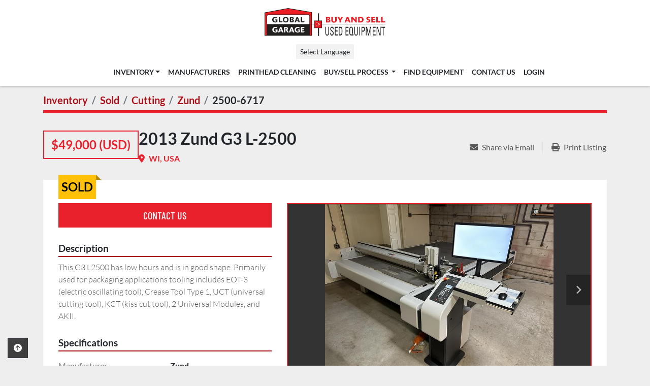

--- FILE ---
content_type: text/html; charset=utf-8
request_url: https://www.globalgarage.com/listings/4948281-used-2013-zund-g3-l-2500
body_size: 8758
content:
<!DOCTYPE html><html id="mh" lang="en"><head><title>Used Sold 2013 Zund G3 L-2500 at Global Garage</title><meta content="Used Sold 2013 Zund G3 L-2500 at Global Garage" property="title" /><meta content="text/html; charset=UTF-8" http-equiv="Content-Type" /><meta content="width=device-width, initial-scale=1.0" name="viewport" /><meta content="This G3 L2500 has low hours and is in good shape. Primarily used for packaging applications tooling includes EOT-3 (electric oscillating tool), Crease Tool Type 1, UCT (universal cutting tool), KCT (kiss cut tool), 2 Universal Modules, and AKII. C..." name="description" /><meta content="wss://system.machinio.com/cable" name="cable-url" /><meta content="This G3 L2500 has low hours and is in good shape. Primarily used for packaging applications tooling includes EOT-3 (electric oscillating tool), Crease Tool Type 1, UCT (universal cutting tool), KCT (kiss cut tool), 2 Universal Modules, and AKII. C..." property="og:description" /><meta content="Used Sold 2013 Zund G3 L-2500 at Global Garage" property="og:title" /><meta content="website" property="og:type" /><meta content="summary_large_image" property="twitter:card" /><meta content="Used Sold 2013 Zund G3 L-2500 at Global Garage" property="twitter:title" /><meta content="This G3 L2500 has low hours and is in good shape. Primarily used for packaging applications tooling includes EOT-3 (electric oscillating tool), Crease Tool Type 1, UCT (universal cutting tool), KCT (kiss cut tool), 2 Universal Modules, and AKII. C..." property="twitter:description" /><meta content="https://i.machineryhost.com/15d4e891d784977cacbfcbb00c48f133/12f0ec9248c43a53388490836f08ffb0/large-used-2013-zund-g3-l-2500.jpg" property="twitter:image" /><link href="https://i.machineryhost.com" rel="preconnect" /><link href="https://i.system.machinio.com" rel="preconnect" /><link href="https://s3.amazonaws.com" rel="preconnect" /><link href="https://www.googletagmanager.com" rel="preconnect" /><meta content="https://i.machineryhost.com/15d4e891d784977cacbfcbb00c48f133/12f0ec9248c43a53388490836f08ffb0/large-used-2013-zund-g3-l-2500.jpg" property="og:image" /><meta content="noindex" name="robots" /><link rel="stylesheet" href="/styles/custom-2cc68c7c6716711c311dbb3f6185ef5f.css" media="all" /><link rel="stylesheet" href="/packs/css/918-ca3a6288.css" media="all" />
<link rel="stylesheet" href="/packs/css/application-5f9e7bfe.css" media="all" /><style>.site-footer.glorage .to-the-top{position:fixed;left:15px;bottom:15px;z-index:1}@media (max-width: 592px){.category-description{display:none}}.category-description{padding:0px 12px 15px}.sticky-search.sticky-section{margin-left:0px;margin-right:0px}
</style><link href="https://www.globalgarage.com/listings/4948281-used-2013-zund-g3-l-2500" rel="canonical" /><meta content="https://www.globalgarage.com/listings/4948281-used-2013-zund-g3-l-2500" property="og:url" /><script data-name="analytics" type="application/javascript">var script = document.createElement('script');
script.setAttribute('src', 'https://www.googletagmanager.com/gtag/js?id=G-KRYC14WKW4');
script.setAttribute('async', true);
document.head.appendChild(script);

window.dataLayer = window.dataLayer || [];
function gtag(){dataLayer.push(arguments);}



gtag('js', new Date());

gtag('config', 'G-KRYC14WKW4')


</script><link rel="stylesheet" href="https://printjs-4de6.kxcdn.com/print.min.css"/><link rel="icon" type="image/x-icon" href="https://f.machineryhost.com/9a08ec7f6ba8f7c78e5f3c03d9f3fc8e/favicon.ico" /><link rel="apple-touch-icon" type="image/png" href="https://f.machineryhost.com/9a08ec7f6ba8f7c78e5f3c03d9f3fc8e/favicon.ico" /><script id="json-ld" type="application/ld+json">{"@context":"https://schema.org/","@type":"Product","name":"2013 Zund G3 L-2500","description":"This G3 L2500 has low hours and is in good shape. Primarily used for packaging applications tooling includes EOT-3 (electric oscillating tool), Crease Tool Type 1, UCT (universal cutting tool), KCT (kiss cut tool), 2 Universal Modules, and AKII. Cutting Area: 71\"x98\"","productID":4948281,"category":"Cutting","offers":{"@type":"Offer","url":"https://www.globalgarage.com/listings/4948281-used-2013-zund-g3-l-2500","itemCondition":"https://schema.org/UsedCondition","availability":"http://schema.org/OutOfStock","seller":"Global Garage"},"brand":{"@type":"Brand","name":"Zund"},"model":"G3 L-2500","sku":"2500-6717","mpn":"G300L250569","image":["https://i.machineryhost.com/15d4e891d784977cacbfcbb00c48f133/12f0ec9248c43a53388490836f08ffb0/large-used-2013-zund-g3-l-2500.jpg","https://i.machineryhost.com/15d4e891d784977cacbfcbb00c48f133/0bda97a897424adad8a75e7aa6c93ed1/large-used-2013-zund-g3-l-2500.jpg","https://i.machineryhost.com/15d4e891d784977cacbfcbb00c48f133/c8932bad4a6eb80edc8034089e23699d/large-used-2013-zund-g3-l-2500.jpg","https://i.machineryhost.com/15d4e891d784977cacbfcbb00c48f133/492816e8023ae48572115f84122b1c0b/large-used-2013-zund-g3-l-2500.jpg","https://i.machineryhost.com/15d4e891d784977cacbfcbb00c48f133/d0d5954aabb63d6e2a3493e7e62b4be9/large-used-2013-zund-g3-l-2500.jpg","https://i.machineryhost.com/15d4e891d784977cacbfcbb00c48f133/4d8e7113ba1fc0214053d0140424aa01/large-used-2013-zund-g3-l-2500.jpg"]}</script><script id="json-ld" type="application/ld+json">{ "@context" : "https://schema.org", "@type" : "LocalBusiness", "name" : "Global Garage", "address" : "2011 Cherry St.  Louisville, CO 80027", "url" : "https://www.globalgarage.com", "image": "https://f.machineryhost.com/066be1de05328fcfc6eb2a4bbe048390/logo.png", "telephone" : "+1 800-787-9802"}</script></head><body class="body-s441"><code data-configs="{&quot;currency&quot;:&quot;usd&quot;,&quot;convert_prices&quot;:false,&quot;gdpr_compliance&quot;:false,&quot;currency_iso_code&quot;:false,&quot;show_webshop_stripe_invoice_checkout_hint&quot;:false,&quot;private_price_webshop&quot;:false,&quot;enable_listing_quantity&quot;:false,&quot;allow_offer&quot;:false,&quot;terms_of_sales_path&quot;:null,&quot;automated_locale&quot;:false,&quot;primary_language_code&quot;:&quot;en&quot;,&quot;manual_languages&quot;:[&quot;en&quot;],&quot;controller_name&quot;:&quot;listings&quot;,&quot;webshop_type&quot;:&quot;ecommerce&quot;,&quot;create_webshop_lead&quot;:null,&quot;display_cookies_consent&quot;:null,&quot;privacy_policy_page&quot;:&quot;/pages/privacy-policy&quot;,&quot;contact_form_attach_files_limit&quot;:10,&quot;submit_order_button_text&quot;:null,&quot;shopping_cart_header_title&quot;:null,&quot;custom_newsletter_button_title&quot;:null,&quot;enable_thank_you_page&quot;:null,&quot;restrict_lead_submission_by_buyer_location&quot;:false}"></code><div class="page-wrapper"><div class="hidden-print header-layout"><header class="site-header site-header__content full-width-2 d-flex flex-column flex-xxl-row align-items-stretch align-items-xl-center justify-content-between" id="site-header"><div class="d-flex align-items-center flex-shrink-0 justify-content-center mb-3 mb-xxl-0"><div class="site-header__logo mb-3 mb-md-0 "><a class="" href="/"><img class="" alt="Global Garage" src="https://f.machineryhost.com/066be1de05328fcfc6eb2a4bbe048390/logo.png" /></a></div></div><div class="d-flex flex-row-reverse align-items-center justify-content-between flex-lg-column-reverse"><nav class="primary-nav mr-0"><ul class="primary-nav__navbar"><li class="primary-nav__item inventory"><div class="dropdown primary-nav__dropdown"><div aria-expanded="false" aria-haspopup="true" class="primary-nav__link dropdown-toggle" id="dropdownMenuButton" role="button"><a href="/listings">Inventory</a></div><div aria-labelledby="dropdownMenuButton" class="dropdown-menu primary-nav__dropdown-menu m-0"><div class="d-flex"><div class="primary-nav__link-block"><div class="primary-nav__link-block__item"><a class="dropdown-item  dropdown-children" href="/cutting">Cutting</a><div class="dropdown-item grandchildren w-100"><a class="dropdown-item" data-role="grandchildren-item" href="/cutting/aeronaut">Aeronaut</a><a class="dropdown-item" data-role="grandchildren-item" href="/cutting/cjr-tec">CJR Tec</a><a class="dropdown-item" data-role="grandchildren-item" href="/cutting/colex">Colex</a><a class="dropdown-item" data-role="grandchildren-item" href="/cutting/esko-kongsberg">Esko Kongsberg</a><a class="dropdown-item" data-role="grandchildren-item" href="/cutting/fletcher-terry">Fletcher Terry</a><a class="dropdown-item" data-role="grandchildren-item" href="/cutting/flexa">Flexa</a><a class="dropdown-item" data-role="grandchildren-item" href="/cutting/gerber">Gerber</a><a class="dropdown-item" data-role="grandchildren-item" href="/cutting/graphtec">Graphtec</a><a class="dropdown-item" data-role="grandchildren-item" href="/cutting/gravotech">Gravotech</a><a class="dropdown-item" data-role="grandchildren-item" href="/cutting/hendrick-rwh-industries">Hendrick RWH Industries</a><a class="dropdown-item" data-role="grandchildren-item" href="/cutting/hewlett-packard">Hewlett-Packard</a><a class="dropdown-item" data-role="grandchildren-item" href="/cutting/hollanders-printing-systems-hps">Hollanders Printing Systems (HPS)</a><a class="dropdown-item" data-role="grandchildren-item" href="/cutting/iecho">IECHO</a><a class="dropdown-item" data-role="grandchildren-item" href="/cutting/kongsberg">Kongsberg</a><a class="dropdown-item" data-role="grandchildren-item" href="/cutting/laguna-tools">Laguna Tools</a><a class="dropdown-item" data-role="grandchildren-item" href="/cutting/mct-blackman-white">MCT/Blackman &amp; White</a><a class="dropdown-item" data-role="grandchildren-item" href="/cutting/multicam">Multicam</a><a class="dropdown-item" data-role="grandchildren-item" href="/cutting/other">Other</a><a class="dropdown-item" data-role="grandchildren-item" href="/cutting/roland">Roland</a><a class="dropdown-item" data-role="grandchildren-item" href="/cutting/summa">Summa</a><a class="dropdown-item" data-role="grandchildren-item" href="/cutting/vision">Vision</a><a class="dropdown-item" data-role="grandchildren-item" href="/cutting/zund">Zund</a></div></div><div class="primary-nav__link-block__item"><a class="dropdown-item  dropdown-children" href="/fabric-printing-and-finishing">Fabric Printing and Finishing</a><div class="dropdown-item grandchildren w-100"><a class="dropdown-item" data-role="grandchildren-item" href="/fabric-printing-and-finishing/aleph">Aleph</a><a class="dropdown-item" data-role="grandchildren-item" href="/fabric-printing-and-finishing/brother">Brother</a><a class="dropdown-item" data-role="grandchildren-item" href="/fabric-printing-and-finishing/dgen">DGEN</a><a class="dropdown-item" data-role="grandchildren-item" href="/fabric-printing-and-finishing/dgi">DGI</a><a class="dropdown-item" data-role="grandchildren-item" href="/fabric-printing-and-finishing/durst">Durst</a><a class="dropdown-item" data-role="grandchildren-item" href="/fabric-printing-and-finishing/eastsign">Eastsign</a><a class="dropdown-item" data-role="grandchildren-item" href="/fabric-printing-and-finishing/efi-vutek">EFI-VUTEk</a><a class="dropdown-item" data-role="grandchildren-item" href="/fabric-printing-and-finishing/epson">Epson</a><a class="dropdown-item" data-role="grandchildren-item" href="/fabric-printing-and-finishing/geo-knight">Geo Knight</a><a class="dropdown-item" data-role="grandchildren-item" href="/fabric-printing-and-finishing/gessner">Gessner</a><a class="dropdown-item" data-role="grandchildren-item" href="/fabric-printing-and-finishing/guardian">Guardian</a><a class="dropdown-item" data-role="grandchildren-item" href="/fabric-printing-and-finishing/hewlett-packard">Hewlett-Packard</a><a class="dropdown-item" data-role="grandchildren-item" href="/fabric-printing-and-finishing/impulsa">Impulsa</a><a class="dropdown-item" data-role="grandchildren-item" href="/fabric-printing-and-finishing/klieverik">Klieverik</a><a class="dropdown-item" data-role="grandchildren-item" href="/fabric-printing-and-finishing/kornit">Kornit</a><a class="dropdown-item" data-role="grandchildren-item" href="/fabric-printing-and-finishing/miller-weldmaster">Miller Weldmaster</a><a class="dropdown-item" data-role="grandchildren-item" href="/fabric-printing-and-finishing/mimaki">Mimaki</a><a class="dropdown-item" data-role="grandchildren-item" href="/fabric-printing-and-finishing/monti-antonio">Monti Antonio</a><a class="dropdown-item" data-role="grandchildren-item" href="/fabric-printing-and-finishing/mtex">MTex</a><a class="dropdown-item" data-role="grandchildren-item" href="/fabric-printing-and-finishing/mutoh">Mutoh</a><a class="dropdown-item" data-role="grandchildren-item" href="/fabric-printing-and-finishing/other">Other</a><a class="dropdown-item" data-role="grandchildren-item" href="/fabric-printing-and-finishing/parts-machines">Parts Machines</a><a class="dropdown-item" data-role="grandchildren-item" href="/fabric-printing-and-finishing/practix">Practix</a><a class="dropdown-item" data-role="grandchildren-item" href="/fabric-printing-and-finishing/printerevolution">PrinterEvolution</a><a class="dropdown-item" data-role="grandchildren-item" href="/fabric-printing-and-finishing/roland">Roland</a><a class="dropdown-item" data-role="grandchildren-item" href="/fabric-printing-and-finishing/royal-sovereign">Royal Sovereign</a><a class="dropdown-item" data-role="grandchildren-item" href="/fabric-printing-and-finishing/suntech">Suntech</a></div></div><div class="primary-nav__link-block__item"><a class="dropdown-item  dropdown-children" href="/flatbed-printer">Flatbed Printer</a><div class="dropdown-item grandchildren w-100"><a class="dropdown-item" data-role="grandchildren-item" href="/flatbed-printer/agfa">Agfa</a><a class="dropdown-item" data-role="grandchildren-item" href="/flatbed-printer/canon-oce">Canon - Oce</a><a class="dropdown-item" data-role="grandchildren-item" href="/flatbed-printer/cet">CET</a><a class="dropdown-item" data-role="grandchildren-item" href="/flatbed-printer/compress">Compress</a><a class="dropdown-item" data-role="grandchildren-item" href="/flatbed-printer/dgs">DGS</a><a class="dropdown-item" data-role="grandchildren-item" href="/flatbed-printer/direct-color-systems">Direct Color Systems</a><a class="dropdown-item" data-role="grandchildren-item" href="/flatbed-printer/durst">Durst</a><a class="dropdown-item" data-role="grandchildren-item" href="/flatbed-printer/efi">EFI</a><a class="dropdown-item" data-role="grandchildren-item" href="/flatbed-printer/efi-vutek">EFI-VUTEk</a><a class="dropdown-item" data-role="grandchildren-item" href="/flatbed-printer/epson">Epson</a><a class="dropdown-item" data-role="grandchildren-item" href="/flatbed-printer/flora">Flora</a><a class="dropdown-item" data-role="grandchildren-item" href="/flatbed-printer/fuji">Fuji</a><a class="dropdown-item" data-role="grandchildren-item" href="/flatbed-printer/hp-scitex">HP Scitex</a><a class="dropdown-item" data-role="grandchildren-item" href="/flatbed-printer/inca">Inca</a><a class="dropdown-item" data-role="grandchildren-item" href="/flatbed-printer/jetrix">Jetrix</a><a class="dropdown-item" data-role="grandchildren-item" href="/flatbed-printer/mimaki">Mimaki</a><a class="dropdown-item" data-role="grandchildren-item" href="/flatbed-printer/mutoh">Mutoh</a><a class="dropdown-item" data-role="grandchildren-item" href="/flatbed-printer/oce">Oce</a><a class="dropdown-item" data-role="grandchildren-item" href="/flatbed-printer/other">Other</a><a class="dropdown-item" data-role="grandchildren-item" href="/flatbed-printer/roland">Roland</a><a class="dropdown-item" data-role="grandchildren-item" href="/flatbed-printer/screen">Screen</a><a class="dropdown-item" data-role="grandchildren-item" href="/flatbed-printer/stratojet">Stratojet</a><a class="dropdown-item" data-role="grandchildren-item" href="/flatbed-printer/swissqprint">SwissQprint</a><a class="dropdown-item" data-role="grandchildren-item" href="/flatbed-printer/vanguard">Vanguard</a><a class="dropdown-item" data-role="grandchildren-item" href="/flatbed-printer/xante">Xante</a></div></div><div class="primary-nav__link-block__item"><a class="dropdown-item  dropdown-children" href="/ink-and-parts">Ink and Parts</a><div class="dropdown-item grandchildren w-100"><a class="dropdown-item" data-role="grandchildren-item" href="/ink-and-parts/efi">EFI</a><a class="dropdown-item" data-role="grandchildren-item" href="/ink-and-parts/efi-vutek">EFI-VUTEk</a><a class="dropdown-item" data-role="grandchildren-item" href="/ink-and-parts/hp-compatible-inks">HP Compatible Inks</a><a class="dropdown-item" data-role="grandchildren-item" href="/ink-and-parts/seiko">Seiko</a></div></div><div class="primary-nav__link-block__item"><a class="dropdown-item  dropdown-children" href="/lamination-and-coating">Lamination and Coating</a><div class="dropdown-item grandchildren w-100"><a class="dropdown-item" data-role="grandchildren-item" href="/lamination-and-coating/agl">AGL</a><a class="dropdown-item" data-role="grandchildren-item" href="/lamination-and-coating/atc">ATC</a><a class="dropdown-item" data-role="grandchildren-item" href="/lamination-and-coating/coda">Coda</a><a class="dropdown-item" data-role="grandchildren-item" href="/lamination-and-coating/drytac">Drytac</a><a class="dropdown-item" data-role="grandchildren-item" href="/lamination-and-coating/gbc">GBC</a><a class="dropdown-item" data-role="grandchildren-item" href="/lamination-and-coating/gfp">GFP</a><a class="dropdown-item" data-role="grandchildren-item" href="/lamination-and-coating/lamidesk">Lamidesk</a><a class="dropdown-item" data-role="grandchildren-item" href="/lamination-and-coating/mimaki">Mimaki</a><a class="dropdown-item" data-role="grandchildren-item" href="/lamination-and-coating/other">Other</a><a class="dropdown-item" data-role="grandchildren-item" href="/lamination-and-coating/royal-sovereign">Royal Sovereign</a><a class="dropdown-item" data-role="grandchildren-item" href="/lamination-and-coating/seal">Seal</a><a class="dropdown-item" data-role="grandchildren-item" href="/lamination-and-coating/sealeze">Sealeze</a></div></div><div class="primary-nav__link-block__item"><a class="dropdown-item  dropdown-children" href="/led-lights">LED Lights</a><div class="dropdown-item grandchildren w-100"><a class="dropdown-item" data-role="grandchildren-item" href="/led-lights/led-lights">LED Lights</a></div></div><div class="primary-nav__link-block__item"><a class="dropdown-item  dropdown-children" href="/other">Other</a><div class="dropdown-item grandchildren w-100"><a class="dropdown-item" data-role="grandchildren-item" href="/other/barbieri">Barbieri</a></div></div><div class="primary-nav__link-block__item"><a class="dropdown-item  dropdown-children" href="/other-printers-and-accessories">Other Printers and Accessories</a><div class="dropdown-item grandchildren w-100"><a class="dropdown-item" data-role="grandchildren-item" href="/other-printers-and-accessories/barbieri">Barbieri</a><a class="dropdown-item" data-role="grandchildren-item" href="/other-printers-and-accessories/brother">Brother</a><a class="dropdown-item" data-role="grandchildren-item" href="/other-printers-and-accessories/durst">Durst</a><a class="dropdown-item" data-role="grandchildren-item" href="/other-printers-and-accessories/efi">EFI</a><a class="dropdown-item" data-role="grandchildren-item" href="/other-printers-and-accessories/efi-vutek">EFI-VUTEk</a><a class="dropdown-item" data-role="grandchildren-item" href="/other-printers-and-accessories/epson">Epson</a><a class="dropdown-item" data-role="grandchildren-item" href="/other-printers-and-accessories/geo-knight">Geo Knight</a><a class="dropdown-item" data-role="grandchildren-item" href="/other-printers-and-accessories/gerber">Gerber</a><a class="dropdown-item" data-role="grandchildren-item" href="/other-printers-and-accessories/hewlett-packard">Hewlett-Packard</a><a class="dropdown-item" data-role="grandchildren-item" href="/other-printers-and-accessories/inca">Inca</a><a class="dropdown-item" data-role="grandchildren-item" href="/other-printers-and-accessories/inkcups-now">Inkcups Now</a><a class="dropdown-item" data-role="grandchildren-item" href="/other-printers-and-accessories/massivit-3d">Massivit 3D</a><a class="dropdown-item" data-role="grandchildren-item" href="/other-printers-and-accessories/mimaki">Mimaki</a><a class="dropdown-item" data-role="grandchildren-item" href="/other-printers-and-accessories/monti-antonio">Monti Antonio</a><a class="dropdown-item" data-role="grandchildren-item" href="/other-printers-and-accessories/new-certified-pre-owned">New/Certified Pre-Owned</a><a class="dropdown-item" data-role="grandchildren-item" href="/other-printers-and-accessories/other">Other</a><a class="dropdown-item" data-role="grandchildren-item" href="/other-printers-and-accessories/roland">Roland</a><a class="dropdown-item" data-role="grandchildren-item" href="/other-printers-and-accessories/xante">Xante</a><a class="dropdown-item" data-role="grandchildren-item" href="/other-printers-and-accessories/x-rite">X-Rite</a></div></div><div class="primary-nav__link-block__item"><a class="dropdown-item  dropdown-children" href="/rip-software-subscriptions">- RIP Software Subscriptions -</a><div class="dropdown-item grandchildren w-100"><a class="dropdown-item" data-role="grandchildren-item" href="/rip-software-subscriptions/caldera">Caldera</a><a class="dropdown-item" data-role="grandchildren-item" href="/rip-software-subscriptions/onyx">ONYX</a></div></div><div class="primary-nav__link-block__item"><a class="dropdown-item  dropdown-children" href="/roll-to-roll-printer-aqueous-and-other">Roll-to-Roll Printer - Aqueous and Other</a><div class="dropdown-item grandchildren w-100"><a class="dropdown-item" data-role="grandchildren-item" href="/roll-to-roll-printer-aqueous-and-other/dgen">DGEN</a><a class="dropdown-item" data-role="grandchildren-item" href="/roll-to-roll-printer-aqueous-and-other/epson">Epson</a><a class="dropdown-item" data-role="grandchildren-item" href="/roll-to-roll-printer-aqueous-and-other/hewlett-packard">Hewlett-Packard</a><a class="dropdown-item" data-role="grandchildren-item" href="/roll-to-roll-printer-aqueous-and-other/mimaki">Mimaki</a><a class="dropdown-item" data-role="grandchildren-item" href="/roll-to-roll-printer-aqueous-and-other/mutoh">Mutoh</a><a class="dropdown-item" data-role="grandchildren-item" href="/roll-to-roll-printer-aqueous-and-other/other">Other</a></div></div><div class="primary-nav__link-block__item"><a class="dropdown-item  dropdown-children" href="/roll-to-roll-printer-latex">Roll-to-Roll Printer - Latex</a><div class="dropdown-item grandchildren w-100"><a class="dropdown-item" data-role="grandchildren-item" href="/roll-to-roll-printer-latex/epson">Epson</a><a class="dropdown-item" data-role="grandchildren-item" href="/roll-to-roll-printer-latex/hewlett-packard">Hewlett-Packard</a><a class="dropdown-item" data-role="grandchildren-item" href="/roll-to-roll-printer-latex/hp-scitex">HP Scitex</a></div></div><div class="primary-nav__link-block__item"><a class="dropdown-item  dropdown-children" href="/roll-to-roll-printer-solvent">Roll-to-Roll Printer - Solvent</a><div class="dropdown-item grandchildren w-100"><a class="dropdown-item" data-role="grandchildren-item" href="/roll-to-roll-printer-solvent/efi-vutek">EFI-VUTEk</a><a class="dropdown-item" data-role="grandchildren-item" href="/roll-to-roll-printer-solvent/epson">Epson</a><a class="dropdown-item" data-role="grandchildren-item" href="/roll-to-roll-printer-solvent/fuji">Fuji</a><a class="dropdown-item" data-role="grandchildren-item" href="/roll-to-roll-printer-solvent/hp-scitex">HP Scitex</a><a class="dropdown-item" data-role="grandchildren-item" href="/roll-to-roll-printer-solvent/mimaki">Mimaki</a><a class="dropdown-item" data-role="grandchildren-item" href="/roll-to-roll-printer-solvent/mutoh">Mutoh</a><a class="dropdown-item" data-role="grandchildren-item" href="/roll-to-roll-printer-solvent/parts-machines">Parts Machines</a><a class="dropdown-item" data-role="grandchildren-item" href="/roll-to-roll-printer-solvent/roland">Roland</a><a class="dropdown-item" data-role="grandchildren-item" href="/roll-to-roll-printer-solvent/seiko">Seiko</a></div></div><hr /><a class="dropdown-item view-all" href="/listings">View All</a></div></div></div></div></li><li class="primary-nav__item"><a class="primary-nav__link" href="/manufacturers">Manufacturers</a></li><li class="primary-nav__item"><a class="primary-nav__link" href="/pages/printhead-cleaning">Printhead Cleaning</a></li><li class="primary-nav__item"><div class="dropdown primary-nav__dropdown"><div aria-expanded="false" aria-haspopup="true" class="primary-nav__link dropdown-toggle" id="pagesMenuButton7924" role="button">Buy/Sell Process </div><div aria-labelledby="pagesMenuButton7924" class="dropdown-menu primary-nav__dropdown-menu m-0"><div class="d-flex"><div class="primary-nav__link-block"><a class="dropdown-item" href="/pages/how-to-buy">How to BUY </a><a class="dropdown-item" href="/pages/how-to-sell">How to SELL </a></div></div></div></div></li><li class="primary-nav__item"><a class="primary-nav__link" href="/pages/find-equipment">Find Equipment</a></li><li class="primary-nav__item"><a class="primary-nav__link" href="/pages/contact-us">Contact Us</a></li><li class="primary-nav__item"><a class="primary-nav__link" href="https://go.globalgarage.com//logmein.php" rel="noopener" target="_blank">Login</a></li></ul></nav><div class="hamburger-wrapper d-flex d-lg-none align-items-center" data-role="hamburger-menu"><button aria-label="Menu" class="hamburger hamburger--spin d-flex align-items-center" type="button"><div class="hamburger-box"><div class="hamburger-inner"></div></div></button><h5 class="ml-2 mb-0">Menu</h5></div><div class="site-header__languages-widget hidden-print" id="site-header-languages-widget"><div class="google-translate"><div class="dropdown google-translate-dropdown"><a aria-expanded="false" aria-haspopup="true" class="dropdown-toggle btn btn-sm btn-light" data-toggle="dropdown" href="#" id="google_translate_dropdown">Select Language</a><div aria-labelledby="google_translate_dropdown" class="dropdown-menu google-translate__dropdown-menu"><a class="dropdown-item" data-lang="en" href="#"><img alt="en" src="/packs/static/node_modules/svg-country-flags/svg/us-e834167e589569457e80.svg" /> <span class="notranslate">English</span></a><a class="dropdown-item" data-lang="de" href="#"><img alt="de" src="/packs/static/node_modules/svg-country-flags/svg/de-cfbb0cf09f502653fe85.svg" /> <span class="notranslate">Deutsch</span></a><a class="dropdown-item" data-lang="fr" href="#"><img alt="fr" src="/packs/static/node_modules/svg-country-flags/svg/fr-8bbb4186383e665cc3ee.svg" /> <span class="notranslate">Français</span></a><a class="dropdown-item" data-lang="es" href="#"><img alt="es" src="/packs/static/node_modules/svg-country-flags/svg/es-628f10fe057a86d47f75.svg" /> <span class="notranslate">Español</span></a><a class="dropdown-item" data-lang="it" href="#"><img alt="it" src="/packs/static/node_modules/svg-country-flags/svg/it-58e75cebaf765e503d29.svg" /> <span class="notranslate">Italiano</span></a><a class="dropdown-item" data-lang="nl" href="#"><img alt="nl" src="/packs/static/node_modules/svg-country-flags/svg/nl-a7fdb74e17089394b68c.svg" /> <span class="notranslate">Nederlands</span></a></div></div></div></div></div></header></div><div class="page-layout" id="page-layout"><div class="page-inner" id="page-inner"><div class="listing-show style_2" data-listing-id="4948281" role="main"><div class="container"><div class="index-header__outer row mt-2"><div class="index-header col-12"><div class="index-header__inner"><nav aria-label="breadcrumb" class="py-2"><ol class="breadcrumb" itemscope="" itemtype="http://schema.org/BreadcrumbList"><li class="breadcrumb-item" itemid="/listings" itemprop="itemListElement" itemscope="" itemtype="http://schema.org/ListItem"><meta content="1" itemprop="position" /><a itemprop="item" itemtype="http://schema.org/Thing" itemid="/listings" itemscope="itemscope" aria-label="Inventory" href="/listings"><span itemprop="name">Inventory</span></a></li><li class="breadcrumb-item" itemid="/sold" itemprop="itemListElement" itemscope="" itemtype="http://schema.org/ListItem"><meta content="2" itemprop="position" /><a itemprop="item" itemtype="http://schema.org/Thing" itemid="/sold" itemscope="itemscope" aria-label="Sold" href="/sold"><span itemprop="name">Sold</span></a></li><li class="breadcrumb-item" itemid="/sold/cutting" itemprop="itemListElement" itemscope="" itemtype="http://schema.org/ListItem"><meta content="3" itemprop="position" /><a itemprop="item" itemtype="http://schema.org/Thing" itemid="/sold/cutting" itemscope="itemscope" aria-label="Cutting" href="/sold/cutting"><span itemprop="name">Cutting</span></a></li><li class="breadcrumb-item" itemid="/sold/cutting/zund" itemprop="itemListElement" itemscope="" itemtype="http://schema.org/ListItem"><meta content="4" itemprop="position" /><a itemprop="item" itemtype="http://schema.org/Thing" itemid="/sold/cutting/zund" itemscope="itemscope" aria-label="Zund" href="/sold/cutting/zund"><span itemprop="name">Zund</span></a></li><li class="breadcrumb-item active" itemid="/listings/4948281-used-2013-zund-g3-l-2500" itemprop="itemListElement" itemscope="" itemtype="http://schema.org/ListItem"><meta content="5" itemprop="position" /><meta content="/listings/4948281-used-2013-zund-g3-l-2500" itemid="/listings/4948281-used-2013-zund-g3-l-2500" itemprop="item" itemscope="" itemtype="http://schema.org/Thing" /><span content="2013 Zund G3 L-2500" itemprop="name">2500-6717</span></li></ol></nav></div></div></div><div class="show-header with-image"><div class="row"><div class="col-12"><div class="show-header__container d-flex"><div class="show-header__price-and-title d-flex gap-16"><div class="d-flex flex-column align-items-center justify-content-center"><div class="show-header__price text-primary text-center font-weight-bold p-3 mb-2 d-inline-block flex-shrink-0 notranslate"><span class="listing-price-data" data-listing-price="49000.0">$49,000 (USD)</span></div></div><div class="show-header__title d-flex flex-column"><h1 class="show-header__title__text mb-0"><span class="notranslate">2013 Zund G3 L-2500</span></h1><div class="show-header__meta text-primary font-weight-bold"><p class="show-header__meta__location"><i class="fa fa-map-marker-alt fa-solid mr-2"></i>WI, USA</p></div></div></div><div class="flex-shrink-0 ml-0 ml-lg-3"><div class="utility-button__wrapper utility-button__wrapper--show d-print-none"><button aria-label="Share via Email" class="btn email-button" data-email-lang="en" data-listing-id="4948281" id="js-email"><i aria-hidden="true" class="fa-sharp fa-solid fa-envelope"></i><span class="ml-2">Share via Email</span></button><button aria-label="Print Listing" class="btn print-button" data-role="js-print"><i class="fa-sharp fa-solid fa-print"></i><span class="ml-2">Print Listing</span></button></div></div></div></div></div><div class="row"><div class="col-12"><div class="show-info w-100 position-relative with-image"><div class="sold-badge">Sold</div><div class="row row-inline-block pt-3"><div class="col-12 float-left col-lg-5"><div class="show-info__contact-details"><button class="contact-seller-button js-contact-btn btn btn-lg btn-block btn-primary hidden-print" data-listing-id="4948281" data-role="wanted_listing">Contact Us</button></div></div><div class="col-12 col-lg-7 float-right order-1 order-lg-2 sticky-gallery"><div class="gallery w-100" id="gallery"><div class="gallery__item overflow-hidden gallery__item--16-9 object-fit--auto"><div class="gallery__nav gallery__nav--prev"><i class="fa-sharp fa-solid fa-angle-left"></i></div><div class="gallery__nav gallery__nav--next"><i class="fa-sharp fa-solid fa-angle-right"></i></div><img alt="Used 2013 Zund G3 L-2500" data-index="-1" class="gallery-image" data-image-index="-1" fetchpriority="high" itemprop="image" src="https://i.machineryhost.com/15d4e891d784977cacbfcbb00c48f133/12f0ec9248c43a53388490836f08ffb0/large-used-2013-zund-g3-l-2500.jpg" /></div><ul class="gallery__thumbnail-container list-unstyled d-none d-md-flex"><li class="gallery__thumbnail current position-relative d-flex align-items-center justify-content-center" data-index="-1" data-muted="" data-type="img"><img alt="Used 2013 Zund G3 L-2500" src="https://i.machineryhost.com/15d4e891d784977cacbfcbb00c48f133/12f0ec9248c43a53388490836f08ffb0/large-used-2013-zund-g3-l-2500.jpg" /></li><li class="gallery__thumbnail position-relative d-flex align-items-center justify-content-center" data-index="0" data-src="https://i.machineryhost.com/15d4e891d784977cacbfcbb00c48f133/0bda97a897424adad8a75e7aa6c93ed1/large-used-2013-zund-g3-l-2500.jpg" data-type="img"><img alt="Used 2013 Zund G3 L-2500" class="gallery-image lazy" data-image-index="0" data-src="https://i.machineryhost.com/15d4e891d784977cacbfcbb00c48f133/0bda97a897424adad8a75e7aa6c93ed1/large-used-2013-zund-g3-l-2500.jpg" data-start-index="0" itemprop="image" src="/packs/static/listings/images/loader-9a117e7790fe3298f22b.gif" /></li><li class="gallery__thumbnail position-relative d-flex align-items-center justify-content-center" data-index="1" data-src="https://i.machineryhost.com/15d4e891d784977cacbfcbb00c48f133/c8932bad4a6eb80edc8034089e23699d/large-used-2013-zund-g3-l-2500.jpg" data-type="img"><img alt="Used 2013 Zund G3 L-2500" class="gallery-image lazy" data-image-index="1" data-src="https://i.machineryhost.com/15d4e891d784977cacbfcbb00c48f133/c8932bad4a6eb80edc8034089e23699d/large-used-2013-zund-g3-l-2500.jpg" itemprop="image" src="/packs/static/listings/images/loader-9a117e7790fe3298f22b.gif" /></li><li class="gallery__thumbnail position-relative d-flex align-items-center justify-content-center" data-index="2" data-src="https://i.machineryhost.com/15d4e891d784977cacbfcbb00c48f133/492816e8023ae48572115f84122b1c0b/large-used-2013-zund-g3-l-2500.jpg" data-type="img"><img alt="Used 2013 Zund G3 L-2500" class="gallery-image lazy" data-image-index="2" data-src="https://i.machineryhost.com/15d4e891d784977cacbfcbb00c48f133/492816e8023ae48572115f84122b1c0b/large-used-2013-zund-g3-l-2500.jpg" itemprop="image" src="/packs/static/listings/images/loader-9a117e7790fe3298f22b.gif" /></li><li class="gallery__thumbnail position-relative d-flex align-items-center justify-content-center" data-index="3" data-src="https://i.machineryhost.com/15d4e891d784977cacbfcbb00c48f133/d0d5954aabb63d6e2a3493e7e62b4be9/large-used-2013-zund-g3-l-2500.jpg" data-type="img"><img alt="Used 2013 Zund G3 L-2500" class="gallery-image lazy" data-image-index="3" data-src="https://i.machineryhost.com/15d4e891d784977cacbfcbb00c48f133/d0d5954aabb63d6e2a3493e7e62b4be9/large-used-2013-zund-g3-l-2500.jpg" itemprop="image" src="/packs/static/listings/images/loader-9a117e7790fe3298f22b.gif" /></li><li class="gallery__thumbnail position-relative d-flex align-items-center justify-content-center" data-index="4" data-src="https://i.machineryhost.com/15d4e891d784977cacbfcbb00c48f133/4d8e7113ba1fc0214053d0140424aa01/large-used-2013-zund-g3-l-2500.jpg" data-type="img"><img alt="Used 2013 Zund G3 L-2500" class="gallery-image lazy" data-image-index="4" data-src="https://i.machineryhost.com/15d4e891d784977cacbfcbb00c48f133/4d8e7113ba1fc0214053d0140424aa01/large-used-2013-zund-g3-l-2500.jpg" itemprop="image" src="/packs/static/listings/images/loader-9a117e7790fe3298f22b.gif" /></li></ul></div></div><div class="col-12 float-left order-2 order-lg-1 col-lg-5"><div class="show-info__description"><h3 class="show-info__section-heading">Description</h3><div class="show-info__section-text ql-editor p-0 overflow-hidden"><p>This G3 L2500 has low hours and is in good shape.&nbsp;Primarily used for packaging applications tooling includes EOT-3 (electric oscillating tool), Crease Tool Type 1, UCT (universal cutting tool), KCT (kiss cut tool), 2 Universal Modules, and AKII.</p></div><div class="show-info__description-toggle__wrapper hidden-print"><a class="show-info__description-toggle description-toggle btn px-0" href="#" id="description-toggle">Show All</a></div></div><div class="show-info__specifications text-xs"><h3 class="show-info__section-heading d-flex justify-content-between align-items-end">Specifications</h3><table class="w-100 table-xs-fixed"><tbody><tr><td>Manufacturer</td><td class="text-xs-ellipsis notranslate">Zund</td></tr><tr><td>Model</td><td class="text-xs-ellipsis notranslate">G3 L-2500</td></tr><tr><td>Year</td><td class="text-xs-ellipsis">2013</td></tr><tr><td>Condition</td><td class="text-xs-ellipsis"><link itemprop="itemCondition" href="http://schema.org/UsedCondition" />Used</td></tr><tr><td>Serial Number</td><td class="text-xs-ellipsis notranslate">G300L250569</td></tr><tr><td>Stock Number</td><td class="text-xs-ellipsis notranslate">2500-6717</td></tr><tr><td>Cutting Area</td><td class="text-break">71&quot;x98&quot;</td></tr></tbody></table></div></div></div></div></div></div></div></div></div></div><footer class="site-footer glorage" id="site-footer"><div class="site-footer__newsletters"><div class="container"><div class="row align-items-center justify-content-center text-center text-lg-left"><div class="col-12 col-lg-8 col-xl-8"><h4>Stay up to date</h4><p class="mb-0">Subscribe to our newsletter to get featured listings, special announcements and other content delivered straight to your inbox.</p></div><div class="col-12 col-lg-2 col-xl-3 offset-xl-1 mt-3 mt-lg-0"><a class="btn btn-primary w-100 subscription-btn js-newsletter-subscription-btn" href="#">Join email list<div class="d-none captcha"><div class="lazy" data-lazy-function="lazyLoadRecaptcha" data-script="https://hcaptcha.com/1/api.js"><div class="h-captcha" data-callback="enableSubmitBtn" data-sitekey="599f0da6-f87a-44b9-8a54-ee78f82790ff" id="h-captcha-newsletter-modal-form"></div></div><style type="text/css">@media (max-width: 364px) {
  .g-recaptcha, .h-captcha {
    -webkit-transform: scale(0.85);
    transform: scale(0.85);
    -webkit-transform-origin: 0 0;
    transform-origin: 0 0;
  }
}</style><script>if (window.lazyFunctions) {
  window.lazyFunctions.lazyLoadRecaptcha({dataset: { script: "https://hcaptcha.com/1/api.js" } });
}

function enableSubmitBtn () {
  var selector = "".length > 0 ? "[data-form='']" : '.btn-captcha'
  var captchaBtns = document.querySelectorAll(selector)

  captchaBtns.forEach(function(captchaBtn) {
    var privacyCheckbox = captchaBtn.parentElement.parentElement.querySelector("[name='privacy_policy']")
    captchaBtn.classList.add('captcha-solved')

    if ((privacyCheckbox && privacyCheckbox.checked) || !privacyCheckbox) {
      captchaBtn.removeAttribute('disabled')
      captchaBtn.classList.remove('disabled')
    }
  })
}</script></div></a></div></div></div></div><div class="site-footer__main-bar"><div class="container"><div class="row"><div class="col-12 col-xl-4 col-xxl-3 mb-3 mb-lg-0 text-center text-xl-left d-flex flex-column justify-content-between"><div class="w-100"><h3 class="mb-3">Contact Us</h3><div class="site-footer__contacts d-flex flex-column"><div class="site-footer__contacts__item phone"><a class="contact-tracking phone notranslate" href="tel:+18007879802"> +1 800-787-9802</a></div><div class="email site-footer__contacts__item"><a class="contact-tracking email notranslate" href="mailto:info@globalgarage.net"> info@globalgarage.net</a></div></div></div><div class="site-footer__wrapper-1 d-flex flex-wrap justify-content-center justify-content-xl-start"><div class="external-links d-flex flex-wrap justify-content-center"><a aria-label="youtube" class="social-link notranslate youtube btn btn-primary p-0 d-inline-flex flex-wrap align-items-center justify-content-center" href="https://www.youtube.com/channel/UCJLmALITFp0vsyy51J5swTg" rel="noopener" target="_blank"><i class="fa-youtube fa-brands"></i><span class="sr-only">youtube</span></a><a aria-label="linkedin" class="social-link notranslate linkedin btn btn-primary p-0 d-inline-flex flex-wrap align-items-center justify-content-center" href="https://www.linkedin.com/company/global-garage/" rel="noopener" target="_blank"><i class="fa-linkedin-in fa-brands"></i><span class="sr-only">linkedin</span></a><a aria-label="twitter" class="social-link notranslate twitter btn btn-primary p-0 d-inline-flex flex-wrap align-items-center justify-content-center" href="https://twitter.com/theglobalgarage" rel="noopener" target="_blank"><i class="fa-x-twitter fa-brands"></i><span class="sr-only">twitter</span></a></div><a aria-label="To the top" class="to-the-top btn btn-dark d-inline-flex align-items-center justify-content-center" href=""><i class="fa fa-arrow-circle-up"></i></a></div></div><div class="col-12 col-xl-8 col-xxl-9 d-flex flex-column justify-content-between"><ul class="footer-nav nav mt-3 mt-xl-0 w-100 justify-content-center justify-content-xl-end"><li class="footer-nav__item"><a class="footer-nav__link active" href="/listings">Inventory</a></li><li class="footer-nav__item"><a class="footer-nav__link active" href="/pages/services">Services</a></li><li class="footer-nav__item"><a class="footer-nav__link active" href="/pages/printhead-cleaning">Printhead Cleaning</a></li><li class="footer-nav__item"><a class="footer-nav__link active" href="/pages/about-us">About Us</a></li><li class="footer-nav__item"><a class="footer-nav__link active" href="/pages/privacy-policy">Privacy Policy</a></li></ul><div class="w-100 d-flex flex-column align-items-center align-items-xl-end justify-content-center justify-content-xl-end"><div class="site-footer__logo mb-3 mt-3 "><a class="" aria-label="Global Garage" href="/"><img alt="Global Garage" class="lazy" data-src="https://f.machineryhost.com/4dcdff1e561bc400519640918da8805b/footer_logo.png" /></a></div></div></div></div></div></div><div class="site-footer__bottom-bar py-3"><div class="container"><div class="d-flex flex-column flex-md-row justify-content-center align-items-center"><div class="backlink small text-center mx-2 my-1"><a href="https://www.machinio.com/system" rel="noopener" target="_blank">Machinio System</a> website by <a href="https://www.machinio.com" rel="noopener" target="_blank">Machinio</a></div></div></div></div></footer><div class="fixed_container d-print-none"></div></div></div><script>
//<![CDATA[
var _rollbarConfig = {
  accessToken: "aec4e181ec6a45498ca430cb2d1dcff8",
  captureUncaught: true,
  captureUnhandledRejections: true,
  ignoredMessages: [
    '(.*)QuotaExceededError:(.*)',
    '(.*)DOM Exception 22:(.*)',
    'QuotaExceededError(.*)',
    'DOM Exception 22(.*)',
    'DOM Exception 22: QuotaExceededError: An attempt was made to add something to storage that exceeded the quota.',
    'The quota has been exceeded.',
    'Object Not Found Matching Id',
    'Script error.',
    '(.*)[lgst]\\.a\\.init is not a function\\.(.*)',
    "SyntaxError: Unexpected keyword 'this'",
    "Cannot read properties of null \\(reading .style.\\)",
    "null is not an object \\(evaluating .a\\.style.\\)",
    "Can't find variable: gmo",
    "scrollReadRandom",
    "replaceChildren is not a function",
    "Cannot read properties of undefined \\(reading .value.\\)"
  ],
  payload: {
    environment: "production"
  }
};
//]]>
</script><script src="/packs/js/runtime-4e83ecbc66661d7bb1f5.js" defer="defer"></script>
<script src="/packs/js/692-1ab0e0c46d8705502bce.js" defer="defer"></script>
<script src="/packs/js/706-cee65121c381e619848d.js" defer="defer"></script>
<script src="/packs/js/635-0afd58c9e729fe544641.js" defer="defer"></script>
<script src="/packs/js/918-9a6f14d0cc992d20f83e.js" defer="defer"></script>
<script src="/packs/js/989-1335ce700e1b197b2d49.js" defer="defer"></script>
<script src="/packs/js/162-de536d99abe3cac61da0.js" defer="defer"></script>
<script src="/packs/js/application-182fe7022b3d27ec462a.js" defer="defer"></script>
<script src="/packs/js/624-94c5ec60afc06453862e.js" defer="defer"></script>
<script src="/packs/js/rollbar-1c051f26f9e7b1752fca.js" defer="defer"></script>
<script src="/packs/js/368-8e0a32fe4c52b049fb40.js" defer="defer"></script>
<script src="/packs/js/language_widget-7fd9400807aa2be592dc.js" defer="defer"></script>
<script src="/packs/js/764-c077c878bdeb25835260.js" defer="defer"></script>
<script src="/packs/js/841-90387483698fdd9030e6.js" defer="defer"></script>
<script src="/packs/js/gallery-27601d96fa6951f8d87e.js" defer="defer"></script>
<script src="/packs/js/sticky_search_bar-e8b787fdcd7159f5645c.js" defer="defer"></script>
<script src="/packs/js/sticky_categories-844b20e93db046a7104b.js" defer="defer"></script>
<script src="/packs/js/owl_carousel-dca796c866e00378e552.js" defer="defer"></script><script src="https://printjs-4de6.kxcdn.com/print.min.js"></script>
<script src="https://www.google.com/recaptcha/api.js" async defer></script>

<script crossorigin="anonymous" src="https://kit.fontawesome.com/722e3adc3e.js"></script><script src="https://cdnjs.cloudflare.com/polyfill/v3/polyfill.min.js?version=4.8.0&amp;features=Element.prototype.replaceChildren"></script></body></html>